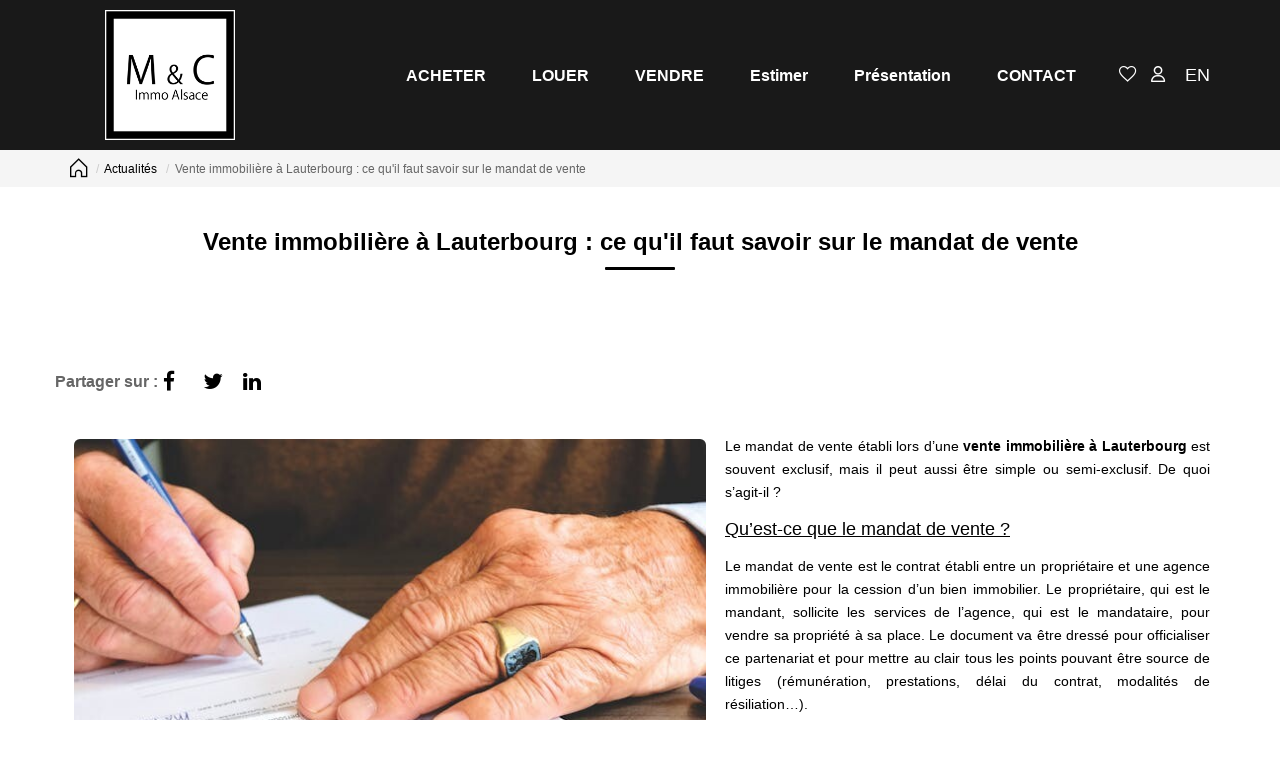

--- FILE ---
content_type: text/html; charset=UTF-8
request_url: https://www.mcimmoalsace.fr/news/285270/vente-immobiliere-a-lauterbourg-ce-qu-il-faut-savoir-sur-le-mandat-de-vente.html
body_size: 2337
content:
<!DOCTYPE html>
<html lang="en">
<head>
    <meta charset="utf-8">
    <meta name="viewport" content="width=device-width, initial-scale=1">
    <title></title>
    <style>
        body {
            font-family: "Arial";
        }
    </style>
    <script type="text/javascript">
    window.awsWafCookieDomainList = [];
    window.gokuProps = {
"key":"AQIDAHjcYu/GjX+QlghicBgQ/7bFaQZ+m5FKCMDnO+vTbNg96AEreeKhlQL5RdqfZo1k8DUWAAAAfjB8BgkqhkiG9w0BBwagbzBtAgEAMGgGCSqGSIb3DQEHATAeBglghkgBZQMEAS4wEQQML0g6ftK4WPadBOCdAgEQgDscEGbFH79IadI+fz9h6ZNBFgNKz84/JKcfpY3B71Q1RTb/qzCHOIz3/cGqD5FCl7PffQ9DSm8I51YLQQ==",
          "iv":"CgAGzyI6sgAABOFB",
          "context":"da8+wmLouhyxtYHoAbB0A+9U374rXLLdpZNRHWL/Dzw3YLiPcQKZhcvEGN9zRyE72VZIc8YxIYWVAmjZXyj1GFIf4yX7z1qA1lkfJ/rbfQPPsdadI9mZs+ecIb6mwTRkFq1EltXYjQI3i3NtzM3vFIjc+cyH0VqMG4OvYOfHOJNsBZ+2hGPPEpR0oDnaPxiyD3ydLqJ9+/E+RNcI4yQEEESR43hEBWhyXA3qut+ZnhPnecqIARWUwiA/+Vr4JJ3ATGYVM7qilLXnTtO93DlEY4yfEjyDjM1+D26dZAfGdB7o4KtxspLemZs84rWE27yd/UNgs0rZEDtyKpSG3HqKszWtTD+wYZbZYeoJ7bfcxA+Twltxig44h1vOZSOD7rKRDfC3KsEmoOMEu9sa2yDF4lvlFhacjcw3bwgjlU+nXqL4rIhVx6RYDCmmBKmrMk/wq92AgRSlCcFvo7EdaCcn6CRJ6wgRRYgBB31Xj418mbnbZxqfkniJZroZxPMowJMwykRP2fCrUqz99QZlrSt7FXYndmN/p3b6nsY6k/H2s3kUX+87UNtFc+xw98ilsrzlzDx5HaIawQjePpCo5gcxpsqypyhBixk5OVVpEmTIPuUy4QKLCZ/LxlJpgD+fSU76n+BWw3RIEWFJNcPcfl/secYrYTezRE7iZY1BNNiF3B3nj7T5yCVJyI3e6/7bSczd2Zx0W9zF0QYFsmyPWXgj4dS6CBLwHG9mOgsvjndaBKUkaFBa50EG07edTiFATOAuJBFS1ntz8XqAEMATvCTWALzc4QEU0B/vvxuC7DaL7fY="
};
    </script>
    <script src="https://7813e45193b3.47e58bb0.eu-west-3.token.awswaf.com/7813e45193b3/28fa1170bc90/1cc501575660/challenge.js"></script>
</head>
<body>
    <div id="challenge-container"></div>
    <script type="text/javascript">
        AwsWafIntegration.saveReferrer();
        AwsWafIntegration.checkForceRefresh().then((forceRefresh) => {
            if (forceRefresh) {
                AwsWafIntegration.forceRefreshToken().then(() => {
                    window.location.reload(true);
                });
            } else {
                AwsWafIntegration.getToken().then(() => {
                    window.location.reload(true);
                });
            }
        });
    </script>
    <noscript>
        <h1>JavaScript is disabled</h1>
        In order to continue, we need to verify that you're not a robot.
        This requires JavaScript. Enable JavaScript and then reload the page.
    </noscript>
</body>
</html>